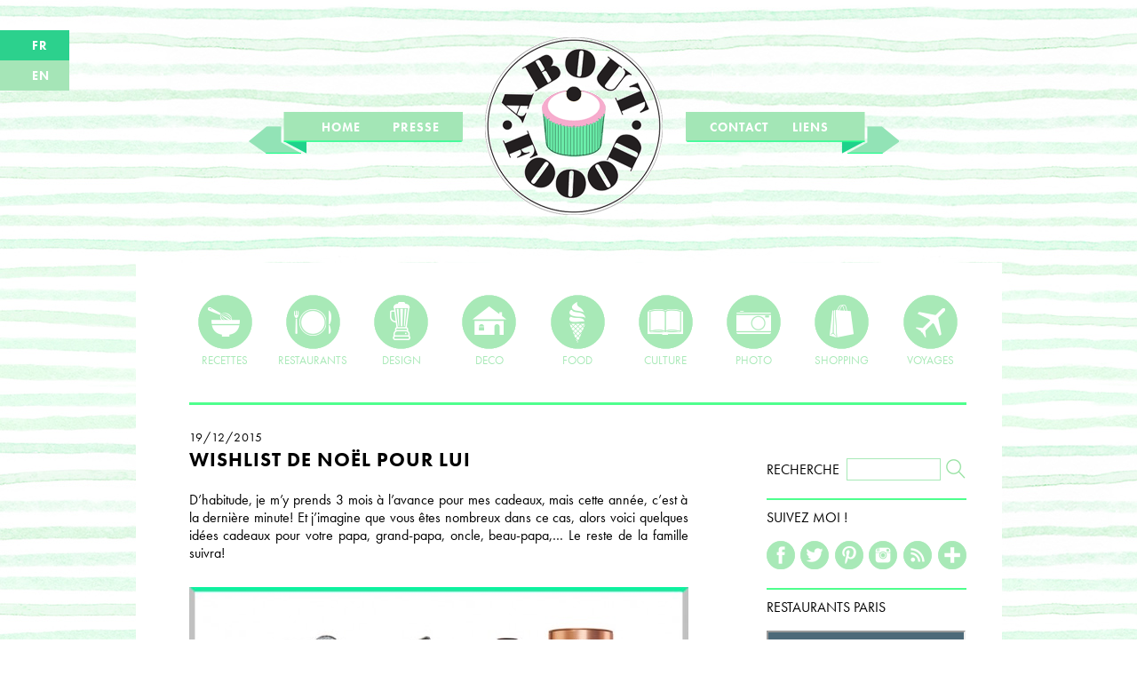

--- FILE ---
content_type: text/html; charset=UTF-8
request_url: http://aboutfoood.com/2015/12/wishlist-de-noel-pour-lui.html
body_size: 9279
content:
<!DOCTYPE html>
<html lang="fr-FR">
<head>
<meta charset="UTF-8" />
<meta name="viewport" content="width=device-width, maximum-scale=1.0" />
<title>Wishlist de Noël pour lui  |  About Foood</title>

<script src="//use.typekit.net/ujg6udw.js"></script>
<script type="text/javascript" src="/js/common.js"></script>
<script>try{Typekit.load();}catch(e){}</script>

<link href='http://www.aboutfoood.com/favicon.ico' rel='icon' type='image/x-icon'/>

<link rel="stylesheet" type="text/css" href="http://aboutfoood.com/wp/wp-content/themes/blankslate/style.css" />
<link rel='dns-prefetch' href='//s.w.org' />
<link rel="alternate" type="application/rss+xml" title="About Foood &raquo; Flux" href="http://aboutfoood.com/feed" />
<link rel="alternate" type="application/rss+xml" title="About Foood &raquo; Flux des commentaires" href="http://aboutfoood.com/comments/feed" />
<link rel="alternate" type="application/rss+xml" title="About Foood &raquo; Wishlist de Noël pour lui Flux des commentaires" href="http://aboutfoood.com/2015/12/wishlist-de-noel-pour-lui.html/feed" />
		<script type="text/javascript">
			window._wpemojiSettings = {"baseUrl":"https:\/\/s.w.org\/images\/core\/emoji\/2.2.1\/72x72\/","ext":".png","svgUrl":"https:\/\/s.w.org\/images\/core\/emoji\/2.2.1\/svg\/","svgExt":".svg","source":{"concatemoji":"http:\/\/aboutfoood.com\/wp\/wp-includes\/js\/wp-emoji-release.min.js?ver=4.7.31"}};
			!function(t,a,e){var r,n,i,o=a.createElement("canvas"),l=o.getContext&&o.getContext("2d");function c(t){var e=a.createElement("script");e.src=t,e.defer=e.type="text/javascript",a.getElementsByTagName("head")[0].appendChild(e)}for(i=Array("flag","emoji4"),e.supports={everything:!0,everythingExceptFlag:!0},n=0;n<i.length;n++)e.supports[i[n]]=function(t){var e,a=String.fromCharCode;if(!l||!l.fillText)return!1;switch(l.clearRect(0,0,o.width,o.height),l.textBaseline="top",l.font="600 32px Arial",t){case"flag":return(l.fillText(a(55356,56826,55356,56819),0,0),o.toDataURL().length<3e3)?!1:(l.clearRect(0,0,o.width,o.height),l.fillText(a(55356,57331,65039,8205,55356,57096),0,0),e=o.toDataURL(),l.clearRect(0,0,o.width,o.height),l.fillText(a(55356,57331,55356,57096),0,0),e!==o.toDataURL());case"emoji4":return l.fillText(a(55357,56425,55356,57341,8205,55357,56507),0,0),e=o.toDataURL(),l.clearRect(0,0,o.width,o.height),l.fillText(a(55357,56425,55356,57341,55357,56507),0,0),e!==o.toDataURL()}return!1}(i[n]),e.supports.everything=e.supports.everything&&e.supports[i[n]],"flag"!==i[n]&&(e.supports.everythingExceptFlag=e.supports.everythingExceptFlag&&e.supports[i[n]]);e.supports.everythingExceptFlag=e.supports.everythingExceptFlag&&!e.supports.flag,e.DOMReady=!1,e.readyCallback=function(){e.DOMReady=!0},e.supports.everything||(r=function(){e.readyCallback()},a.addEventListener?(a.addEventListener("DOMContentLoaded",r,!1),t.addEventListener("load",r,!1)):(t.attachEvent("onload",r),a.attachEvent("onreadystatechange",function(){"complete"===a.readyState&&e.readyCallback()})),(r=e.source||{}).concatemoji?c(r.concatemoji):r.wpemoji&&r.twemoji&&(c(r.twemoji),c(r.wpemoji)))}(window,document,window._wpemojiSettings);
		</script>
		<style type="text/css">
img.wp-smiley,
img.emoji {
	display: inline !important;
	border: none !important;
	box-shadow: none !important;
	height: 1em !important;
	width: 1em !important;
	margin: 0 .07em !important;
	vertical-align: -0.1em !important;
	background: none !important;
	padding: 0 !important;
}
</style>
<link rel='stylesheet' id='simplyInstagram-css'  href='http://aboutfoood.com/wp/wp-content/plugins/simply-instagram/css/simply-instagram.css?ver=3' type='text/css' media='all' />
<link rel='stylesheet' id='prettyPhoto-css'  href='http://aboutfoood.com/wp/wp-content/plugins/simply-instagram/css/simply-instagram-prettyPhoto.css?ver=3.1.6' type='text/css' media='all' />
<link rel='stylesheet' id='tooltipster-css'  href='http://aboutfoood.com/wp/wp-content/plugins/simply-instagram/css/tooltipster.css?ver=3.0.0' type='text/css' media='all' />
<link rel='stylesheet' id='sb_instagram_styles-css'  href='http://aboutfoood.com/wp/wp-content/plugins/instagram-feed/css/sb-instagram-2-2.min.css?ver=2.4.3' type='text/css' media='all' />
<link rel='stylesheet' id='cntctfrm_form_style-css'  href='http://aboutfoood.com/wp/wp-content/plugins/contact-form-plugin/css/form_style.css?ver=4.0.4' type='text/css' media='all' />
<script type='text/javascript' src='http://aboutfoood.com/wp/wp-includes/js/jquery/jquery.js?ver=1.12.4'></script>
<script type='text/javascript' src='http://aboutfoood.com/wp/wp-includes/js/jquery/jquery-migrate.min.js?ver=1.4.1'></script>
<script type='text/javascript' src='http://aboutfoood.com/wp/wp-content/plugins/simply-instagram/js/jquery.tooltipster.min.js?ver=3.0.0'></script>
<script type='text/javascript' src='http://aboutfoood.com/wp/wp-content/plugins/simply-instagram/js/simply-instagram-jquery.prettyPhoto.js?ver=3.1.6'></script>
<link rel='https://api.w.org/' href='http://aboutfoood.com/wp-json/' />
<link rel="EditURI" type="application/rsd+xml" title="RSD" href="http://aboutfoood.com/wp/xmlrpc.php?rsd" />
<link rel="wlwmanifest" type="application/wlwmanifest+xml" href="http://aboutfoood.com/wp/wp-includes/wlwmanifest.xml" /> 
<link rel='prev' title='Terrine de foie gras aux litchis' href='http://aboutfoood.com/2015/12/terrine-de-foie-gras-aux-litchis.html' />
<link rel='next' title='Wishlist de Noël pour elle' href='http://aboutfoood.com/2015/12/wishlist-de-noel-pour-elle.html' />
<meta name="generator" content="WordPress 4.7.31" />
<link rel="canonical" href="http://aboutfoood.com/2015/12/wishlist-de-noel-pour-lui.html" />
<link rel='shortlink' href='http://aboutfoood.com/?p=17486' />
<link rel="alternate" type="application/json+oembed" href="http://aboutfoood.com/wp-json/oembed/1.0/embed?url=http%3A%2F%2Faboutfoood.com%2F2015%2F12%2Fwishlist-de-noel-pour-lui.html" />
<link rel="alternate" type="text/xml+oembed" href="http://aboutfoood.com/wp-json/oembed/1.0/embed?url=http%3A%2F%2Faboutfoood.com%2F2015%2F12%2Fwishlist-de-noel-pour-lui.html&#038;format=xml" />
<!-- Analytics by WP-Statistics v12.6.13 - https://WP-Statistics.com/ -->
<style type="text/css">
.qtranxs_flag_en {background-image: url(http://aboutfoood.com/wp/wp-content/plugins/qtranslate/flags/gb.png); background-repeat: no-repeat;}
.qtranxs_flag_fr {background-image: url(http://aboutfoood.com/wp/wp-content/plugins/qtranslate/flags/fr.png); background-repeat: no-repeat;}
</style>
<link hreflang="en" href="http://aboutfoood.com/en/2015/12/wishlist-de-noel-pour-lui.html" rel="alternate" />
<link hreflang="fr" href="http://aboutfoood.com/fr/2015/12/wishlist-de-noel-pour-lui.html" rel="alternate" />
<link hreflang="x-default" href="http://aboutfoood.com/2015/12/wishlist-de-noel-pour-lui.html" rel="alternate" />
<meta name="generator" content="qTranslate-X 3.4.6.8" />
		<meta http-equiv="X-UA-Compatible" content="IE=8" />
		
		<!-- BEGIN SimplyInstagram IE -->
		<!-- [if IE 9]>
		<style type="text/css">		
		.comment-profile{margin:2px;width:45px;float:left}
		.comment-profile img{vertical-align:top}
		.comment-holder{top:0;width:200px;float:left!important}
		.comments-holder{width:210px;float:left}
		</style>
		<![endif]-->
		<!-- END SimplyInstagram IE -->
		
		
<script type='text/javascript' src='http://aboutfoood.com/wp/wp-content/plugins/wp-spamshield/js/jscripts.php'></script> 

</head>
<body class="post-template-default single single-post postid-17486 single-format-standard">


<div id="fb-root"></div>
<script>(function(d, s, id) {
  var js, fjs = d.getElementsByTagName(s)[0];
  if (d.getElementById(id)) return;
  js = d.createElement(s); js.id = id;
  js.src = "//connect.facebook.net/en_US/sdk.js#xfbml=1&version=v2.0";
  fjs.parentNode.insertBefore(js, fjs);
}(document, 'script', 'facebook-jssdk'));</script>



<div id="background"></div>

<div id="switch-fr" style="background-color:#2CD18D"><span class="topmenu"><a href="?lang=fr">FR</a></span></div>
<div id="switch-en" ><span class="topmenu"><a href="?lang=en">EN</a></span></div>

<div id="logomenu">
<div id="leftroll">
<div style="position:absolute;top:7px;left:82px;"><span class="topmenu"><a href="http://aboutfoood.com/">HOME</a></span></div>
<div style="position:absolute;top:7px;left:162px;"><span class="topmenu"><a href="http://aboutfoood.com/press">PRESSE</a></span></div>
</div>
<div id="logogif"><a href="http://aboutfoood.com/"><img src="/img/Anim3.gif"></a></div>
<div id="rightroll">
<div style="position:absolute;top:7px;left:28px;"><span class="topmenu"><a href="http://aboutfoood.com/contact">CONTACT</a></span></div>
<div style="position:absolute;top:7px;left:121px;"><span class="topmenu"><a href="http://aboutfoood.com/links">LIENS</a></span></div>
</div>
</div>


<div id="wrapper" class="hfeed">

<div id="icon-container">
<span class="category-icon">
<div id="category-icon"><a href="http://aboutfoood.com/category/recipes/"><img src="/img/cat-recipes.png"><br>RECETTES</a></div>
<div id="category-icon"><a href="http://aboutfoood.com/category/restaurants/"><img src="/img/cat-restaurants.png"><br>RESTAURANTS</a></div>
<div id="category-icon"><a href="javascript:show('submenu-design');" onMouseOver="show('submenu-design');" onMouseOut="hide('submenu-design');"><img src="/img/cat-design.png"><br>DESIGN</a></div>
<div id="category-icon"><a href="javascript:show('submenu-deco');" onMouseOver="show('submenu-deco');" onMouseOut="hide('submenu-deco');"><img src="/img/cat-deco.png"><br>DECO</a></div>
<div id="category-icon"><a href="javascript:show('submenu-food');" onMouseOver="show('submenu-food');" onMouseOut="hide('submenu-food');"><img src="/img/cat-food.png"><br>FOOD</a></div>
<div id="category-icon"><a href="javascript:show('submenu-culture');" onMouseOver="show('submenu-culture');" onMouseOut="hide('submenu-culture');"><img src="/img/cat-culture.png"><br>CULTURE</a></div>
<div id="category-icon"><a href="http://aboutfoood.com/category/photo/"><img src="/img/cat-photo.png"><br>PHOTO</a></div>
<div id="category-icon"><a href="http://aboutfoood.com/category/shopping/"><img src="/img/cat-shopping.png"><br>SHOPPING</a></div>
<div id="category-icon"><a href="http://aboutfoood.com/category/travel/"><img src="/img/cat-travel.png"><br>VOYAGES</a></div>
</span>

<div id="submenu-design" onMouseOver="show('submenu-design');" onMouseOut="hide('submenu-design');">
DESIGN<br>
<a href="http://aboutfoood.com/category/packaging/" style="margin-left:8px;font-weight:bold;">PACKAGING</a><br>
<a href="http://aboutfoood.com/category/fashion/" style="margin-left:8px;font-weight:bold;">MODE</a><br>
<a href="http://aboutfoood.com/category/objects/" style="margin-left:8px;font-weight:bold;">OBJETS</a>
</div>

<div id="submenu-deco" onMouseOver="show('submenu-deco');" onMouseOut="hide('submenu-deco');">
DECO<br>
<a href="http://aboutfoood.com/category/home/" style="margin-left:8px;font-weight:bold;">MAISON</a><br>
<a href="http://aboutfoood.com/category/inspirations/" style="margin-left:8px;font-weight:bold;">INSPIRATIONS</a><br>
<a href="http://aboutfoood.com/category/diy/" style="margin-left:8px;font-weight:bold;">DIY</a>
</div>

<div id="submenu-food" onMouseOver="show('submenu-food');" onMouseOut="hide('submenu-food');">
FOOD<br>
<a href="http://aboutfoood.com/category/food-design/" style="margin-left:8px;font-weight:bold;">DESIGN CULINAIRE</a><br>
<a href="http://aboutfoood.com/category/food/" style="margin-left:8px;font-weight:bold;">MANGER</a><br>
<a href="http://aboutfoood.com/category/drinks/" style="margin-left:8px;font-weight:bold;">BOIRE</a>
</div>

<div id="submenu-culture" onMouseOver="show('submenu-culture');" onMouseOut="hide('submenu-culture');">
CULTURE<br>
<a href="http://aboutfoood.com/category/tv/" style="margin-left:8px;font-weight:bold;">TV</a><br>
<a href="http://aboutfoood.com/category/radio/" style="margin-left:8px;font-weight:bold;">RADIO</a><br>
<a href="http://aboutfoood.com/category/movies/" style="margin-left:8px;font-weight:bold;">FILMS</a><br>
<a href="http://aboutfoood.com/category/books/" style="margin-left:8px;font-weight:bold;">LIVRES</a><br>
<a href="http://aboutfoood.com/category/events/" style="margin-left:8px;font-weight:bold;">&Eacute;V&Eacute;NEMENTS</a>
</div>

</div>

<div id="forhr">
<hr class="style-eight">
</div>
<!--
<header id="header" role="banner">
<section id="branding">
<div id="site-title"><a href="http://aboutfoood.com/" title="About Foood" rel="home">About Foood</a></div>
<div id="site-description"></div>
</section>
<nav id="menu" role="navigation">
<div id="search">

<div class="search-box">
RECHERCHE&nbsp;
<form method="get" id="searchform" action="http://aboutfoood.com" style="display:inline-block;">
<input type="text" value="" name="s" id="s" maxlength="33" />
<input type="hidden" name="lang" value="fr">
<input type="image" src="/img/button_search.png" class="button" style="width:25px;height:25px; border:none; margin-bottom:-6px;"/>
</form>
</div>




</div>
<div class="menu"><ul>
<li class="page_item page-item-16426"><a href="http://aboutfoood.com/links">LIENS</a></li>
<li class="page_item page-item-2"><a href="http://aboutfoood.com/press">PRESSE</a></li>
<li class="page_item page-item-16367"><a href="http://aboutfoood.com/contact">CONTACT</a></li>
</ul></div>
</nav>
</header>
-->

<div id="container">


<div id="main_box">
<section id="content" role="main">
<article id="post-17486" class="post-17486 post type-post status-publish format-standard has-post-thumbnail hentry category-shopping">
<header>

<h1 class="entry-title">
<!--  
<span class="entry-date">décembre 19, 2015</span>
<br>
-->
<span class="entry-date">19/12/2015</span><br>    
<a href="http://aboutfoood.com/2015/12/wishlist-de-noel-pour-lui.html" title="Wishlist de Noël pour lui" rel="bookmark">Wishlist de Noël pour lui</a>

</h1>

<section class="entry-meta">
<!--<span class="author vcard"><a href="http://aboutfoood.com/author/admin" title="Articles par Yoanna" rel="author">Yoanna</a></span>
<span class="meta-sep"> | </span>-->
</section></header>
<section class="entry-content">
<!--
<img width="900" height="1101" src="http://aboutfoood.com/wp/wp-content/uploads/2015/12/frere-wishlist-noel.jpg" class="attachment-post-thumbnail size-post-thumbnail wp-post-image" alt="" srcset="http://aboutfoood.com/wp/wp-content/uploads/2015/12/frere-wishlist-noel.jpg 900w, http://aboutfoood.com/wp/wp-content/uploads/2015/12/frere-wishlist-noel-562x687.jpg 562w" sizes="(max-width: 900px) 100vw, 900px" />-->
<p style="text-align: justify;">D&#8217;habitude, je m&#8217;y prends 3 mois à l&#8217;avance pour mes cadeaux, mais cette année, c&#8217;est à la dernière minute! Et j&#8217;imagine que vous êtes nombreux dans ce cas, alors voici quelques idées cadeaux pour votre papa, grand-papa, oncle, beau-papa,&#8230; Le reste de la famille suivra!</p>
<p><img class="size-medium wp-image-17517 aligncenter" src="http://aboutfoood.com/wp/wp-content/uploads/2015/12/PAPA-wishlist-noel-562x687.jpg" alt="PAPA-wishlist-noel" width="562" height="687" srcset="http://aboutfoood.com/wp/wp-content/uploads/2015/12/PAPA-wishlist-noel-562x687.jpg 562w, http://aboutfoood.com/wp/wp-content/uploads/2015/12/PAPA-wishlist-noel.jpg 900w" sizes="(max-width: 562px) 100vw, 562px" /></p>
<p>1. Flasque poisson &#8211; <a href="http://www.natureetdecouvertes.com/outdoor-randonnee/equipement-voyageur/petit-equipement-du-voyageur/flasque-poisson-52138510" target="_blank">Natures et Découvertes</a></p>
<p>2. Le coffret Noël du whisky <a href="https://fr.thebalvenie.com/" target="_blank">Balvenie</a></p>
<p>3. Le livre pour savoir tout sur les Pizzas &#8211; <a href="http://fr.phaidon.com/store/food-cook/italian-cooking-school-pizza-9780714870014/" target="_blank">Phaidon</a></p>
<p>4. Le couteau à bricolage indispensable &#8211; <a href="http://www.opinel.com/couteaux-et-outils-de-poche/specialistes/bricolage/n9-bricolage-jaune" target="_blank">Opinel</a></p>
<p>5. Mon beau sapin, au chocolat au lait et praline &#8211; Le Chocolat<a href="http://www.lechocolat-alainducasse.com/fr/sapin-praline-lait" target="_blank"> Alain Ducasse</a></p>
<p><img class="size-medium wp-image-17518 aligncenter" src="http://aboutfoood.com/wp/wp-content/uploads/2015/12/frere-wishlist-noel-562x687.jpg" alt="frere-wishlist-noel" width="562" height="687" srcset="http://aboutfoood.com/wp/wp-content/uploads/2015/12/frere-wishlist-noel-562x687.jpg 562w, http://aboutfoood.com/wp/wp-content/uploads/2015/12/frere-wishlist-noel.jpg 900w" sizes="(max-width: 562px) 100vw, 562px" /></p>
<p>Et y&#8217;en a aussi pour votre frère, copain, neveu, cousin&#8230;</p>
<p>1. Un kit de fabrication à bière &#8211; <a href="http://brooklynbrewshop.com/beer-making-kits" target="_blank">Brooklyn Shop</a></p>
<p>2. Le grand manuel du cuisinier, avec toutes les étapes en images pour devenir un pro de la cuisine &#8211; <a href="http://www.marabout.com/le-grand-manuel-du-cuisinier-9782501105170" target="_blank">Marabout Cuisine</a></p>
<p>3. Un socle d&#8217;ipad pour suivre sa recette en toute sécurité &#8211; <a href="http://www.evasolo.com/Kitchenware/SmartMat/530719/" target="_blank">Eva Solo</a></p>
<p>4. Un bento Starwars, pour que la force soit avec toi &#8211; <a href="http://www.urbanoutfitters.com/fr/catalog/productdetail.jsp?id=5530453890050&amp;category=KITCHEN-BAR-EU" target="_blank">Urban Outfitters</a></p>
<p>5. Un véritable kit de barman &#8211; <a href="http://www.cocktailkingdom.fr/best-sellers/barware-roll-up" target="_blank">Cocktail Kingdom</a></p>
<div class="entry-links"></div>
</section>
<footer class="entry-footer">
<br>

<table width="560">
<tr><td width="230" valign="top">


<span style="font-size:12px;vertical-align:top;">PARTAGEZ AVEC AMOUR</span>
<div style="display:inline-block;position:relative;margin-top:-15px;">
<a href="http://www.facebook.com/sharer/sharer.php?u=http://aboutfoood.com/2015/12/wishlist-de-noel-pour-lui.html" target="_blank"><img src="/img/spread-facebook.png"></a>
<a href="https://twitter.com/share" class="twitter-share-button" data-url="http://aboutfoood.com/2015/12/wishlist-de-noel-pour-lui.html" data-via="AboutFoood" target="_blank"><img src="/img/spread-twitter.png"></a>
<a href="http://www.pinterest.com/pin/create/button/?url=http://aboutfoood.com/2015/12/wishlist-de-noel-pour-lui.html" target="_blank" ><img src="/img/spread-pinterest.png"></a>
</div>

</td><td width="145" valign="top"><span style="font-size:12px;vertical-align:top;">COMMENTAIRES</span>
<div style="display:inline-block;position:relative;margin-top:-15px;">
<span class="meta-sep"></span><span class="comments-link"><a href="http://aboutfoood.com/2015/12/wishlist-de-noel-pour-lui.html#respond"><img src="/img/comment.png"></a></span></div>


</td><td width="185"  valign="top">
<span style="font-size:12px;vertical-align:top;">CAT&Eacute;GORIE&nbsp;: 
<span class="cat-links" style="font-size:14px;"><a href="http://aboutfoood.com/category/shopping" rel="category tag">SHOPPING</a></span>

</span>


</span>


</td></tr>

</table>


<!--<span class="tag-links"></span>-->




</footer> </article><section id="comments">
	<div id="respond" class="comment-respond">
		<h3 id="reply-title" class="comment-reply-title">Laisser un commentaire <small><a rel="nofollow" id="cancel-comment-reply-link" href="/2015/12/wishlist-de-noel-pour-lui.html#respond" style="display:none;">Annuler la réponse.</a></small></h3>			<form action="http://aboutfoood.com/wp/wp-comments-post.php" method="post" id="commentform" class="comment-form">
				<p class="comment-notes"><span id="email-notes">Votre adresse de messagerie ne sera pas publiée.</span> Les champs obligatoires sont indiqués avec <span class="required">*</span></p><p class="comment-form-comment"><label for="comment">Commentaire</label> <textarea id="comment" name="comment" cols="45" rows="8" maxlength="65525" aria-required="true" required="required"></textarea></p><p class="comment-form-author"><label for="author">Nom <span class="required">*</span></label> <input id="author" name="author" type="text" value="" size="30" maxlength="245" aria-required='true' required='required' /></p>
<p class="comment-form-email"><label for="email">Adresse de messagerie <span class="required">*</span></label> <input id="email" name="email" type="text" value="" size="30" maxlength="100" aria-describedby="email-notes" aria-required='true' required='required' /></p>
<p class="comment-form-url"><label for="url">Site web</label> <input id="url" name="url" type="text" value="" size="30" maxlength="200" /></p>
<p class="form-submit"><input name="submit" type="submit" id="submit" class="submit" value="Laisser un commentaire" /> <input type='hidden' name='comment_post_ID' value='17486' id='comment_post_ID' />
<input type='hidden' name='comment_parent' id='comment_parent' value='0' />
</p>
<noscript><input type="hidden" name="JS04X7" value="NS1" /></noscript>
<noscript><p><strong>JavaScript est actuellement désactivé. Afin de pouvoir poster un commentaire, s'il vous plaît contrôlez que les Cookies et JavaScript sont activés puis rechargez la page.</strong> <a href="http://enable-javascript.com/" rel="nofollow external" >Cliquez ici pour savoir comment activer JavaScript dans votre navigateur.</a></p></noscript>
<p style="display: none;"><input type="hidden" id="ak_js" name="ak_js" value="238"/></p>			</form>
			</div><!-- #respond -->
	</section><footer class="footer">
<nav id="nav-below" class="navigation" role="navigation">
<div id="nav-previous"><span class="navcolo"><a href="http://aboutfoood.com/2015/12/terrine-de-foie-gras-aux-litchis.html" rel="prev"><img src="/img/arr_left.png">&nbsp; Terrine de foie gras aux litchis</a></span></div>
<div id="nav-next"><span class="navcolo"><a href="http://aboutfoood.com/2015/12/wishlist-de-noel-pour-elle.html" rel="next">Wishlist de Noël pour elle &nbsp;<img src="/img/arr_right.png"></a></span></div>
</nav>

<br><br></footer>
</section>
</div>

<div id="side_box">
<aside id="sidebar" role="complementary">
<div id="primary" class="widget-area">
<ul class="xoxo">
<li id="search-2" class="widget-container widget_search">
<div class="search-box">
RECHERCHE&nbsp;
<form method="get" id="searchform" action="http://aboutfoood.com" style="display:inline-block;">
<input type="text" value="" name="s" id="s" maxlength="33" />
<input type="hidden" name="lang" value="fr">
<input type="image" src="/img/button_search.png" class="button" style="width:25px;height:25px; border:none; margin-bottom:-6px;"/>
</form>
</div>




</li><li id="text-3" class="widget-container widget_text"><h3 class="widget-title">Suivez moi !</h3>			<div class="textwidget"><div id="follow-container">

<div id="follow-icon"><a href="https://www.facebook.com/Aboutfoood" target="_blank" >
<img src="/img/fol-facebook.png">
</a></div>

<div id="follow-icon"><a href="https://twitter.com/AboutFoood" target="_blank" >
<img src="/img/fol-twitter.png">
</a></div>

<div id="follow-icon"><a href="http://pinterest.com/aboutfoood/boards/" target="_blank" >
<img src="/img/fol-pinterest.png">
</a></div>

<div id="follow-icon"><a href="http://instagram.com/about_foood" target="_blank" >
<img src="/img/fol-instagram.png">
</a></div>

<div id="follow-icon"><a href="http://feeds.feedburner.com/AboutFoood" target="_blank" >
<img src="/img/fol-feed.png">
</a></div>

<div id="follow-icon"><a href="http://www.bloglovin.com/en/blog/2343642/about-foood" target="_blank" >
<img src="/img/fol-bloglovin.png">
</a></div>

</div></div>
		</li><li id="text-7" class="widget-container widget_text"><h3 class="widget-title">Restaurants Paris</h3>			<div class="textwidget"><iframe src="https://www.google.com/maps/d/u/0/embed?mid=15C84jLhEKg0sWDsqdrZ_UJ7bsYuqlzJc" width="220" height="170"></iframe></div>
		</li><li id="text-4" class="widget-container widget_text"><h3 class="widget-title">Soyons amis !</h3>			<div class="textwidget"><div class="fb-like-box" data-href="https://www.facebook.com/Aboutfoood" data-width="225" data-colorscheme="light" data-show-faces="true" data-header="false" data-stream="false" data-show-border="false"></div></div>
		</li><li id="archives-2" class="widget-container widget_archive"><h3 class="widget-title">Archives</h3>		<label class="screen-reader-text" for="archives-dropdown-2">Archives</label>
		<select id="archives-dropdown-2" name="archive-dropdown" onchange='document.location.href=this.options[this.selectedIndex].value;'>
			
			<option value="">Sélectionner un mois</option>
				<option value='http://aboutfoood.com/2022/08'> août 2022 </option>
	<option value='http://aboutfoood.com/2021/04'> avril 2021 </option>
	<option value='http://aboutfoood.com/2020/11'> novembre 2020 </option>
	<option value='http://aboutfoood.com/2020/09'> septembre 2020 </option>
	<option value='http://aboutfoood.com/2020/08'> août 2020 </option>
	<option value='http://aboutfoood.com/2020/06'> juin 2020 </option>
	<option value='http://aboutfoood.com/2020/05'> mai 2020 </option>
	<option value='http://aboutfoood.com/2020/04'> avril 2020 </option>
	<option value='http://aboutfoood.com/2020/03'> mars 2020 </option>
	<option value='http://aboutfoood.com/2020/02'> février 2020 </option>
	<option value='http://aboutfoood.com/2019/12'> décembre 2019 </option>
	<option value='http://aboutfoood.com/2019/06'> juin 2019 </option>
	<option value='http://aboutfoood.com/2019/03'> mars 2019 </option>
	<option value='http://aboutfoood.com/2019/01'> janvier 2019 </option>
	<option value='http://aboutfoood.com/2018/12'> décembre 2018 </option>
	<option value='http://aboutfoood.com/2018/11'> novembre 2018 </option>
	<option value='http://aboutfoood.com/2018/10'> octobre 2018 </option>
	<option value='http://aboutfoood.com/2018/09'> septembre 2018 </option>
	<option value='http://aboutfoood.com/2018/07'> juillet 2018 </option>
	<option value='http://aboutfoood.com/2018/05'> mai 2018 </option>
	<option value='http://aboutfoood.com/2018/04'> avril 2018 </option>
	<option value='http://aboutfoood.com/2018/03'> mars 2018 </option>
	<option value='http://aboutfoood.com/2018/02'> février 2018 </option>
	<option value='http://aboutfoood.com/2018/01'> janvier 2018 </option>
	<option value='http://aboutfoood.com/2017/12'> décembre 2017 </option>
	<option value='http://aboutfoood.com/2017/11'> novembre 2017 </option>
	<option value='http://aboutfoood.com/2017/10'> octobre 2017 </option>
	<option value='http://aboutfoood.com/2017/09'> septembre 2017 </option>
	<option value='http://aboutfoood.com/2017/08'> août 2017 </option>
	<option value='http://aboutfoood.com/2017/07'> juillet 2017 </option>
	<option value='http://aboutfoood.com/2017/06'> juin 2017 </option>
	<option value='http://aboutfoood.com/2017/05'> mai 2017 </option>
	<option value='http://aboutfoood.com/2017/04'> avril 2017 </option>
	<option value='http://aboutfoood.com/2017/03'> mars 2017 </option>
	<option value='http://aboutfoood.com/2017/02'> février 2017 </option>
	<option value='http://aboutfoood.com/2017/01'> janvier 2017 </option>
	<option value='http://aboutfoood.com/2016/12'> décembre 2016 </option>
	<option value='http://aboutfoood.com/2016/11'> novembre 2016 </option>
	<option value='http://aboutfoood.com/2016/10'> octobre 2016 </option>
	<option value='http://aboutfoood.com/2016/09'> septembre 2016 </option>
	<option value='http://aboutfoood.com/2016/08'> août 2016 </option>
	<option value='http://aboutfoood.com/2016/07'> juillet 2016 </option>
	<option value='http://aboutfoood.com/2016/06'> juin 2016 </option>
	<option value='http://aboutfoood.com/2016/05'> mai 2016 </option>
	<option value='http://aboutfoood.com/2016/04'> avril 2016 </option>
	<option value='http://aboutfoood.com/2016/03'> mars 2016 </option>
	<option value='http://aboutfoood.com/2016/02'> février 2016 </option>
	<option value='http://aboutfoood.com/2016/01'> janvier 2016 </option>
	<option value='http://aboutfoood.com/2015/12'> décembre 2015 </option>
	<option value='http://aboutfoood.com/2015/11'> novembre 2015 </option>
	<option value='http://aboutfoood.com/2015/10'> octobre 2015 </option>
	<option value='http://aboutfoood.com/2015/09'> septembre 2015 </option>
	<option value='http://aboutfoood.com/2015/08'> août 2015 </option>
	<option value='http://aboutfoood.com/2015/07'> juillet 2015 </option>
	<option value='http://aboutfoood.com/2015/06'> juin 2015 </option>
	<option value='http://aboutfoood.com/2015/05'> mai 2015 </option>
	<option value='http://aboutfoood.com/2015/04'> avril 2015 </option>
	<option value='http://aboutfoood.com/2015/03'> mars 2015 </option>
	<option value='http://aboutfoood.com/2015/02'> février 2015 </option>
	<option value='http://aboutfoood.com/2015/01'> janvier 2015 </option>
	<option value='http://aboutfoood.com/2014/12'> décembre 2014 </option>
	<option value='http://aboutfoood.com/2014/11'> novembre 2014 </option>
	<option value='http://aboutfoood.com/2014/10'> octobre 2014 </option>
	<option value='http://aboutfoood.com/2014/09'> septembre 2014 </option>
	<option value='http://aboutfoood.com/2014/08'> août 2014 </option>
	<option value='http://aboutfoood.com/2014/07'> juillet 2014 </option>
	<option value='http://aboutfoood.com/2014/06'> juin 2014 </option>
	<option value='http://aboutfoood.com/2014/05'> mai 2014 </option>
	<option value='http://aboutfoood.com/2014/04'> avril 2014 </option>
	<option value='http://aboutfoood.com/2014/03'> mars 2014 </option>
	<option value='http://aboutfoood.com/2014/02'> février 2014 </option>
	<option value='http://aboutfoood.com/2014/01'> janvier 2014 </option>
	<option value='http://aboutfoood.com/2013/12'> décembre 2013 </option>
	<option value='http://aboutfoood.com/2013/11'> novembre 2013 </option>
	<option value='http://aboutfoood.com/2013/10'> octobre 2013 </option>
	<option value='http://aboutfoood.com/2013/09'> septembre 2013 </option>
	<option value='http://aboutfoood.com/2013/08'> août 2013 </option>
	<option value='http://aboutfoood.com/2013/07'> juillet 2013 </option>
	<option value='http://aboutfoood.com/2013/06'> juin 2013 </option>
	<option value='http://aboutfoood.com/2013/05'> mai 2013 </option>
	<option value='http://aboutfoood.com/2013/04'> avril 2013 </option>
	<option value='http://aboutfoood.com/2013/03'> mars 2013 </option>
	<option value='http://aboutfoood.com/2013/02'> février 2013 </option>
	<option value='http://aboutfoood.com/2013/01'> janvier 2013 </option>
	<option value='http://aboutfoood.com/2012/12'> décembre 2012 </option>
	<option value='http://aboutfoood.com/2012/11'> novembre 2012 </option>
	<option value='http://aboutfoood.com/2012/10'> octobre 2012 </option>
	<option value='http://aboutfoood.com/2012/09'> septembre 2012 </option>
	<option value='http://aboutfoood.com/2012/08'> août 2012 </option>
	<option value='http://aboutfoood.com/2012/07'> juillet 2012 </option>
	<option value='http://aboutfoood.com/2012/06'> juin 2012 </option>
	<option value='http://aboutfoood.com/2012/05'> mai 2012 </option>
	<option value='http://aboutfoood.com/2012/04'> avril 2012 </option>
	<option value='http://aboutfoood.com/2012/03'> mars 2012 </option>
	<option value='http://aboutfoood.com/2012/02'> février 2012 </option>
	<option value='http://aboutfoood.com/2012/01'> janvier 2012 </option>
	<option value='http://aboutfoood.com/2011/12'> décembre 2011 </option>
	<option value='http://aboutfoood.com/2011/11'> novembre 2011 </option>
	<option value='http://aboutfoood.com/2011/10'> octobre 2011 </option>
	<option value='http://aboutfoood.com/2011/09'> septembre 2011 </option>
	<option value='http://aboutfoood.com/2011/08'> août 2011 </option>
	<option value='http://aboutfoood.com/2011/07'> juillet 2011 </option>
	<option value='http://aboutfoood.com/2011/06'> juin 2011 </option>
	<option value='http://aboutfoood.com/2011/05'> mai 2011 </option>
	<option value='http://aboutfoood.com/2011/04'> avril 2011 </option>
	<option value='http://aboutfoood.com/2011/03'> mars 2011 </option>
	<option value='http://aboutfoood.com/2011/02'> février 2011 </option>
	<option value='http://aboutfoood.com/2011/01'> janvier 2011 </option>
	<option value='http://aboutfoood.com/2010/12'> décembre 2010 </option>
	<option value='http://aboutfoood.com/2010/11'> novembre 2010 </option>
	<option value='http://aboutfoood.com/2010/10'> octobre 2010 </option>
	<option value='http://aboutfoood.com/2010/09'> septembre 2010 </option>
	<option value='http://aboutfoood.com/2010/08'> août 2010 </option>
	<option value='http://aboutfoood.com/2010/07'> juillet 2010 </option>
	<option value='http://aboutfoood.com/2010/06'> juin 2010 </option>
	<option value='http://aboutfoood.com/2010/05'> mai 2010 </option>
	<option value='http://aboutfoood.com/2010/04'> avril 2010 </option>
	<option value='http://aboutfoood.com/2010/03'> mars 2010 </option>
	<option value='http://aboutfoood.com/2010/02'> février 2010 </option>

		</select>
		</li></ul>
</div>
</aside></div>

<div class="clear"></div>
</div>
<footer id="footer" role="contentinfo">
<div id="copyright">

<table style="margin-right:40px;margin-left:40px;font-size:14px;">
<tr><td width="300" style="font-size:12px;line-height:14px;">
L'ensemble du contenu de ce blog (sauf mention contraire) est ma propriété exclusive et n’est pas libre de droit.<br>Toute reproduction quelle qu'elle soit est strictement interdite.</td><td width="295" align="center">
<div id="follow-container">
<div id="follow-icon"><a href="https://www.facebook.com/Aboutfoood" target="_blank" >
<img src="/img/fol-facebook.png">
</a></div>
<div id="follow-icon"><a href="https://twitter.com/AboutFoood" target="_blank" >
<img src="/img/fol-twitter.png">
</a></div>
<div id="follow-icon"><a href="http://pinterest.com/aboutfoood/boards/" target="_blank" >
<img src="/img/fol-pinterest.png">
</a></div>
<div id="follow-icon"><a href="http://instagram.com/about_foood" target="_blank" >
<img src="/img/fol-instagram.png">
</a></div>
<div id="follow-icon"><a href="http://feeds.feedburner.com/AboutFoood" target="_blank" >
<img src="/img/fol-feed.png">
</a></div>
<div id="follow-icon"><a href="http://www.bloglovin.com/en/blog/2343642/about-foood" target="_blank" >
<img src="/img/fol-bloglovin.png">
</a></div>
</div>
</td><td width="300">
Design : Yoanna - About Foood<br>
Intégration : <a href="http://www.remiengel.com" target="_blank">Rémi Engel</a>
</td></tr>
</table>



<table style="margin-right:40px;margin-left:40px;margin-top:10px;font-size:14px;">
<tr><td width="326" align="left">
<img src="/img/foot-border.png">
</td><td width="243" align="center">
&copy; 2010 - 2015 / ABOUT FOOOD
</td><td width="326"  align="right">
<img src="/img/foot-border.png">
</td></tr>
</table>

</div>
</footer>
</div>

<script type='text/javascript'>
/* <![CDATA[ */
r3f5x9JS=escape(document['referrer']);
hf4N='e2ce85f2b5f2249d636f30c83f3931f0';
hf4V='5b6f64854aac4ac3e6fde0897eb4b9df';
cm4S="form[action='http://aboutfoood.com/wp/wp-comments-post.php']";
jQuery(document).ready(function($){var e="#commentform, .comment-respond form, .comment-form, "+cm4S+", #lostpasswordform, #registerform, #loginform, #login_form, #wpss_contact_form";$(e).submit(function(){$("<input>").attr("type","hidden").attr("name","r3f5x9JS").attr("value",r3f5x9JS).appendTo(e);$("<input>").attr("type","hidden").attr("name",hf4N).attr("value",hf4V).appendTo(e);return true;});$("#comment").attr({minlength:"15",maxlength:"15360"})});
/* ]]> */
</script> 
<!-- Instagram Feed JS -->
<script type="text/javascript">
var sbiajaxurl = "http://aboutfoood.com/wp/wp-admin/admin-ajax.php";
</script>
<script>                             
if (document.readyState !== 'loading') {
    wts_count_init();
} 
else {
   document.addEventListener('DOMContentLoaded', function () {
      wts_count_init();
   });
}
var wts7 = {};
wts7.user_id = '{"id":0,"name":false,"email":false,"date_registered":false,"pic":"http:\/\/1.gravatar.com\/avatar\/?s=96&d=mm&r=g"}';
wts7.params = 'wordPress';
function wts_count_init(){ 
   var url = "https://app.ardalio.com/ajax.htm?action=lookup_WP_account&params=fGFib3V0Zm9vb2QuY29tfDYzN2Y2YTRjYjE3MTU0LjA5NjYyODE0fDB8fHBvc3RtYXN0ZXJAYWJvdXRmb29vZC5jb218ZnItRlJ8MS40Ljc=";
   fetch(url).then(function(response) {
     return response.text();
   }).then(function(wts_response) {
    var wts_response =  wts_response.split(":");
    if (wts_response[0] == "Account Found"){
      var wts_div = document.createElement('div');
      wts_div.setAttribute('id', 'wts'+wts_response[1]);
      wts_div.style.textAlign='center';
      document.body.appendChild(wts_div);        
      wtslog7(wts_response[1],wts_response[2]);
    }
   }).catch(function(e) {
     console.log("error 3 / response: "+wts_response+" / error: "+e);
   });
}  
</script>
<script type='text/javascript' src='http://aboutfoood.com/wp/wp-content/plugins/wp-spamshield/js/jscripts-ftr-min.js'></script>
<script type='text/javascript' src='http://aboutfoood.com/wp/wp-includes/js/wp-embed.min.js?ver=4.7.31'></script>
<script type='text/javascript' src='http://aboutfoood.com/wp/wp-includes/js/comment-reply.min.js?ver=4.7.31'></script>
<script type='text/javascript' src='https://app.ardalio.com/log7.js?ver=4.7.31'></script>

<script type="text/javascript" src="/js/retina.js"></script>

</body>
</html>

--- FILE ---
content_type: text/html; charset=utf-8
request_url: https://www.google.com/maps/d/embed?mid=15C84jLhEKg0sWDsqdrZ_UJ7bsYuqlzJc
body_size: 7240
content:
<!DOCTYPE html><html itemscope itemtype="http://schema.org/WebSite"><head><script nonce="ycFPKH7nhC9dZu_CrkTUYg">window['ppConfig'] = {productName: '06194a8f37177242d55a18e38c5a91c6', deleteIsEnforced:  false , sealIsEnforced:  false , heartbeatRate:  0.5 , periodicReportingRateMillis:  60000.0 , disableAllReporting:  false };(function(){'use strict';function k(a){var b=0;return function(){return b<a.length?{done:!1,value:a[b++]}:{done:!0}}}function l(a){var b=typeof Symbol!="undefined"&&Symbol.iterator&&a[Symbol.iterator];if(b)return b.call(a);if(typeof a.length=="number")return{next:k(a)};throw Error(String(a)+" is not an iterable or ArrayLike");}var m=typeof Object.defineProperties=="function"?Object.defineProperty:function(a,b,c){if(a==Array.prototype||a==Object.prototype)return a;a[b]=c.value;return a};
function n(a){a=["object"==typeof globalThis&&globalThis,a,"object"==typeof window&&window,"object"==typeof self&&self,"object"==typeof global&&global];for(var b=0;b<a.length;++b){var c=a[b];if(c&&c.Math==Math)return c}throw Error("Cannot find global object");}var p=n(this);function q(a,b){if(b)a:{var c=p;a=a.split(".");for(var d=0;d<a.length-1;d++){var e=a[d];if(!(e in c))break a;c=c[e]}a=a[a.length-1];d=c[a];b=b(d);b!=d&&b!=null&&m(c,a,{configurable:!0,writable:!0,value:b})}}
q("Object.is",function(a){return a?a:function(b,c){return b===c?b!==0||1/b===1/c:b!==b&&c!==c}});q("Array.prototype.includes",function(a){return a?a:function(b,c){var d=this;d instanceof String&&(d=String(d));var e=d.length;c=c||0;for(c<0&&(c=Math.max(c+e,0));c<e;c++){var f=d[c];if(f===b||Object.is(f,b))return!0}return!1}});
q("String.prototype.includes",function(a){return a?a:function(b,c){if(this==null)throw new TypeError("The 'this' value for String.prototype.includes must not be null or undefined");if(b instanceof RegExp)throw new TypeError("First argument to String.prototype.includes must not be a regular expression");return this.indexOf(b,c||0)!==-1}});function r(a,b,c){a("https://csp.withgoogle.com/csp/proto/"+encodeURIComponent(b),JSON.stringify(c))}function t(){var a;if((a=window.ppConfig)==null?0:a.disableAllReporting)return function(){};var b,c,d,e;return(e=(b=window)==null?void 0:(c=b.navigator)==null?void 0:(d=c.sendBeacon)==null?void 0:d.bind(navigator))!=null?e:u}function u(a,b){var c=new XMLHttpRequest;c.open("POST",a);c.send(b)}
function v(){var a=(w=Object.prototype)==null?void 0:w.__lookupGetter__("__proto__"),b=x,c=y;return function(){var d=a.call(this),e,f,g,h;r(c,b,{type:"ACCESS_GET",origin:(f=window.location.origin)!=null?f:"unknown",report:{className:(g=d==null?void 0:(e=d.constructor)==null?void 0:e.name)!=null?g:"unknown",stackTrace:(h=Error().stack)!=null?h:"unknown"}});return d}}
function z(){var a=(A=Object.prototype)==null?void 0:A.__lookupSetter__("__proto__"),b=x,c=y;return function(d){d=a.call(this,d);var e,f,g,h;r(c,b,{type:"ACCESS_SET",origin:(f=window.location.origin)!=null?f:"unknown",report:{className:(g=d==null?void 0:(e=d.constructor)==null?void 0:e.name)!=null?g:"unknown",stackTrace:(h=Error().stack)!=null?h:"unknown"}});return d}}function B(a,b){C(a.productName,b);setInterval(function(){C(a.productName,b)},a.periodicReportingRateMillis)}
var D="constructor __defineGetter__ __defineSetter__ hasOwnProperty __lookupGetter__ __lookupSetter__ isPrototypeOf propertyIsEnumerable toString valueOf __proto__ toLocaleString x_ngfn_x".split(" "),E=D.concat,F=navigator.userAgent.match(/Firefox\/([0-9]+)\./),G=(!F||F.length<2?0:Number(F[1])<75)?["toSource"]:[],H;if(G instanceof Array)H=G;else{for(var I=l(G),J,K=[];!(J=I.next()).done;)K.push(J.value);H=K}var L=E.call(D,H),M=[];
function C(a,b){for(var c=[],d=l(Object.getOwnPropertyNames(Object.prototype)),e=d.next();!e.done;e=d.next())e=e.value,L.includes(e)||M.includes(e)||c.push(e);e=Object.prototype;d=[];for(var f=0;f<c.length;f++){var g=c[f];d[f]={name:g,descriptor:Object.getOwnPropertyDescriptor(Object.prototype,g),type:typeof e[g]}}if(d.length!==0){c=l(d);for(e=c.next();!e.done;e=c.next())M.push(e.value.name);var h;r(b,a,{type:"SEAL",origin:(h=window.location.origin)!=null?h:"unknown",report:{blockers:d}})}};var N=Math.random(),O=t(),P=window.ppConfig;P&&(P.disableAllReporting||P.deleteIsEnforced&&P.sealIsEnforced||N<P.heartbeatRate&&r(O,P.productName,{origin:window.location.origin,type:"HEARTBEAT"}));var y=t(),Q=window.ppConfig;if(Q)if(Q.deleteIsEnforced)delete Object.prototype.__proto__;else if(!Q.disableAllReporting){var x=Q.productName;try{var w,A;Object.defineProperty(Object.prototype,"__proto__",{enumerable:!1,get:v(),set:z()})}catch(a){}}
(function(){var a=t(),b=window.ppConfig;b&&(b.sealIsEnforced?Object.seal(Object.prototype):b.disableAllReporting||(document.readyState!=="loading"?B(b,a):document.addEventListener("DOMContentLoaded",function(){B(b,a)})))})();}).call(this);
</script><title itemprop="name">RESTAURANTS PARIS - Google My Maps</title><meta name="robots" content="noindex,nofollow"/><meta http-equiv="X-UA-Compatible" content="IE=edge,chrome=1"><meta name="viewport" content="initial-scale=1.0,minimum-scale=1.0,maximum-scale=1.0,user-scalable=0,width=device-width"/><meta name="description" itemprop="description" content="RESTAURANTS PARIS"/><meta itemprop="url" content="https://www.google.com/maps/d/viewer?mid=15C84jLhEKg0sWDsqdrZ_UJ7bsYuqlzJc"/><meta itemprop="image" content="https://www.google.com/maps/d/thumbnail?mid=15C84jLhEKg0sWDsqdrZ_UJ7bsYuqlzJc"/><meta property="og:type" content="website"/><meta property="og:title" content="RESTAURANTS PARIS - Google My Maps"/><meta property="og:description" content="RESTAURANTS PARIS"/><meta property="og:url" content="https://www.google.com/maps/d/viewer?mid=15C84jLhEKg0sWDsqdrZ_UJ7bsYuqlzJc"/><meta property="og:image" content="https://www.google.com/maps/d/thumbnail?mid=15C84jLhEKg0sWDsqdrZ_UJ7bsYuqlzJc"/><meta property="og:site_name" content="Google My Maps"/><meta name="twitter:card" content="summary_large_image"/><meta name="twitter:title" content="RESTAURANTS PARIS - Google My Maps"/><meta name="twitter:description" content="RESTAURANTS PARIS"/><meta name="twitter:image:src" content="https://www.google.com/maps/d/thumbnail?mid=15C84jLhEKg0sWDsqdrZ_UJ7bsYuqlzJc"/><link rel="stylesheet" id="gmeviewer-styles" href="https://www.gstatic.com/mapspro/_/ss/k=mapspro.gmeviewer.ZPef100W6CI.L.W.O/am=AAAE/d=0/rs=ABjfnFU-qGe8BTkBR_LzMLwzNczeEtSkkw" nonce="-zGvyaszncjJ7Pbq5ZE_cQ"><link rel="stylesheet" href="https://fonts.googleapis.com/css?family=Roboto:300,400,500,700" nonce="-zGvyaszncjJ7Pbq5ZE_cQ"><link rel="shortcut icon" href="//www.gstatic.com/mapspro/images/favicon-001.ico"><link rel="canonical" href="https://www.google.com/mymaps/viewer?mid=15C84jLhEKg0sWDsqdrZ_UJ7bsYuqlzJc&amp;hl=en_US"></head><body jscontroller="O1VPAb" jsaction="click:cOuCgd;"><div class="c4YZDc HzV7m-b7CEbf SfQLQb-dIxMhd-bN97Pc-b3rLgd"><div class="jQhVs-haAclf"><div class="jQhVs-uMX1Ee-My5Dr-purZT-uDEFge"><div class="jQhVs-uMX1Ee-My5Dr-purZT-uDEFge-bN97Pc"><div class="jQhVs-uMX1Ee-My5Dr-purZT-uDEFge-Bz112c"></div><div class="jQhVs-uMX1Ee-My5Dr-purZT-uDEFge-fmcmS-haAclf"><div class="jQhVs-uMX1Ee-My5Dr-purZT-uDEFge-fmcmS">Open full screen to view more</div></div></div></div></div><div class="i4ewOd-haAclf"><div class="i4ewOd-UzWXSb" id="map-canvas"></div></div><div class="X3SwIb-haAclf NBDE7b-oxvKad"><div class="X3SwIb-i8xkGf"></div></div><div class="Te60Vd-ZMv3u dIxMhd-bN97Pc-b3rLgd"><div class="dIxMhd-bN97Pc-Tswv1b-Bz112c"></div><div class="dIxMhd-bN97Pc-b3rLgd-fmcmS">This map was created by a user. <a href="//support.google.com/mymaps/answer/3024454?hl=en&amp;amp;ref_topic=3188329" target="_blank">Learn how to create your own.</a></div><div class="dIxMhd-bN97Pc-b3rLgd-TvD9Pc" title="Close"></div></div><script nonce="ycFPKH7nhC9dZu_CrkTUYg">
  function _DumpException(e) {
    if (window.console) {
      window.console.error(e.stack);
    }
  }
  var _pageData = "[[1,null,null,null,null,null,null,null,null,null,\"at\",\"\",\"\",1769453754578,\"\",\"en_US\",false,[],\"https://www.google.com/maps/d/viewer?mid\\u003d15C84jLhEKg0sWDsqdrZ_UJ7bsYuqlzJc\",\"https://www.google.com/maps/d/embed?mid\\u003d15C84jLhEKg0sWDsqdrZ_UJ7bsYuqlzJc\\u0026ehbc\\u003d2E312F\",\"https://www.google.com/maps/d/edit?mid\\u003d15C84jLhEKg0sWDsqdrZ_UJ7bsYuqlzJc\",\"https://www.google.com/maps/d/thumbnail?mid\\u003d15C84jLhEKg0sWDsqdrZ_UJ7bsYuqlzJc\",null,null,true,\"https://www.google.com/maps/d/print?mid\\u003d15C84jLhEKg0sWDsqdrZ_UJ7bsYuqlzJc\",\"https://www.google.com/maps/d/pdf?mid\\u003d15C84jLhEKg0sWDsqdrZ_UJ7bsYuqlzJc\",\"https://www.google.com/maps/d/viewer?mid\\u003d15C84jLhEKg0sWDsqdrZ_UJ7bsYuqlzJc\",null,false,\"/maps/d\",\"maps/sharing\",\"//www.google.com/intl/en_US/help/terms_maps.html\",true,\"https://docs.google.com/picker\",null,false,null,[[[\"//www.gstatic.com/mapspro/images/google-my-maps-logo-regular-001.png\",143,25],[\"//www.gstatic.com/mapspro/images/google-my-maps-logo-regular-2x-001.png\",286,50]],[[\"//www.gstatic.com/mapspro/images/google-my-maps-logo-small-001.png\",113,20],[\"//www.gstatic.com/mapspro/images/google-my-maps-logo-small-2x-001.png\",226,40]]],1,\"https://www.gstatic.com/mapspro/_/js/k\\u003dmapspro.gmeviewer.en_US.knJKv4m5-eY.O/am\\u003dAAAE/d\\u003d0/rs\\u003dABjfnFWJ7eYXBrZ1WlLyBY6MwF9-imcrgg/m\\u003dgmeviewer_base\",null,null,true,null,\"US\",null,null,null,null,null,null,true],[\"mf.map\",\"15C84jLhEKg0sWDsqdrZ_UJ7bsYuqlzJc\",\"RESTAURANTS PARIS\",null,[2.2984965000000557,48.88184589999999,2.398142900000039,48.84635189999999],[2.2984965000000557,48.88184589999999,2.398142900000039,48.84635189999999],[[null,\"b0PFOxbUo-w\",\"Cliquer sur les liens!\",\"\",[[[\"https://mt.googleapis.com/vt/icon/name\\u003dicons/onion/SHARED-mymaps-pin-container-bg_4x.png,icons/onion/SHARED-mymaps-pin-container_4x.png,icons/onion/1899-blank-shape_pin_4x.png\\u0026highlight\\u003dff000000,0288D1\\u0026scale\\u003d2.0\"],null,1,1,[[null,[48.8692962,2.366275299999984]],\"0\",null,\"b0PFOxbUo-w\",[48.8692962,2.366275299999984],[0,-128],\"1E965AB6DF12AAF3\"],[[\"IMA\"]]],[[\"https://mt.googleapis.com/vt/icon/name\\u003dicons/onion/SHARED-mymaps-pin-container-bg_4x.png,icons/onion/SHARED-mymaps-pin-container_4x.png,icons/onion/1899-blank-shape_pin_4x.png\\u0026highlight\\u003dff000000,0288D1\\u0026scale\\u003d2.0\"],null,1,1,[[null,[48.8598003,2.3606962999999723]],\"0\",null,\"b0PFOxbUo-w\",[48.8598003,2.3606962999999723],[0,-128],\"1E965B57B1A252E8\"],[[\"La Perle\"]]],[[\"https://mt.googleapis.com/vt/icon/name\\u003dicons/onion/SHARED-mymaps-pin-container-bg_4x.png,icons/onion/SHARED-mymaps-pin-container_4x.png,icons/onion/1899-blank-shape_pin_4x.png\\u0026highlight\\u003dff000000,0288D1\\u0026scale\\u003d2.0\"],null,1,1,[[null,[48.8564339,2.357528699999989]],\"0\",null,\"b0PFOxbUo-w\",[48.8564339,2.357528699999989],[0,-128],\"1E965BEFFD701850\"],[[\"Tavline\"]]],[[\"https://mt.googleapis.com/vt/icon/name\\u003dicons/onion/SHARED-mymaps-pin-container-bg_4x.png,icons/onion/SHARED-mymaps-pin-container_4x.png,icons/onion/1899-blank-shape_pin_4x.png\\u0026highlight\\u003dff000000,0288D1\\u0026scale\\u003d2.0\"],null,1,1,[[null,[48.860841699999995,2.3684200999999803]],\"0\",null,\"b0PFOxbUo-w\",[48.86084169999999,2.3684200999999803],[0,-128],\"1E965C34EF98785B\"],[[\"Jeroboam\"]]],[[\"https://mt.googleapis.com/vt/icon/name\\u003dicons/onion/SHARED-mymaps-pin-container-bg_4x.png,icons/onion/SHARED-mymaps-pin-container_4x.png,icons/onion/1899-blank-shape_pin_4x.png\\u0026highlight\\u003dff000000,0288D1\\u0026scale\\u003d2.0\"],null,1,1,[[null,[48.8643574,2.3420780999999806]],\"0\",null,\"b0PFOxbUo-w\",[48.8643574,2.3420780999999806],[0,-128],\"1E965C63368A5C95\"],[[\"Restaurant Kei\"]]],[[\"https://mt.googleapis.com/vt/icon/name\\u003dicons/onion/SHARED-mymaps-pin-container-bg_4x.png,icons/onion/SHARED-mymaps-pin-container_4x.png,icons/onion/1899-blank-shape_pin_4x.png\\u0026highlight\\u003dff000000,0288D1\\u0026scale\\u003d2.0\"],null,1,1,[[null,[48.86756829999999,2.3410066000000143]],\"0\",null,\"b0PFOxbUo-w\",[48.86756829999999,2.3410066000000143],[0,-128],\"1E965C95FB8538A4\"],[[\"Liza\"]]],[[\"https://mt.googleapis.com/vt/icon/name\\u003dicons/onion/SHARED-mymaps-pin-container-bg_4x.png,icons/onion/SHARED-mymaps-pin-container_4x.png,icons/onion/1899-blank-shape_pin_4x.png\\u0026highlight\\u003dff000000,0288D1\\u0026scale\\u003d2.0\"],null,1,1,[[null,[48.87009200000001,2.3707990000000336]],\"0\",null,\"b0PFOxbUo-w\",[48.87009200000001,2.3707990000000336],[0,-128],\"1E965D085530963C\"],[[\"Yann Couvreur Pâtisserie\"]]],[[\"https://mt.googleapis.com/vt/icon/name\\u003dicons/onion/SHARED-mymaps-pin-container-bg_4x.png,icons/onion/SHARED-mymaps-pin-container_4x.png,icons/onion/1899-blank-shape_pin_4x.png\\u0026highlight\\u003dff000000,0288D1\\u0026scale\\u003d2.0\"],null,1,1,[[null,[48.85750600000001,2.3587680000000546]],\"0\",null,\"b0PFOxbUo-w\",[48.85750600000001,2.3587680000000546],[0,-128],\"1E965D307D6BAA6B\"],[[\"Yann Couvreur Pâtisserie\"]]],[[\"https://mt.googleapis.com/vt/icon/name\\u003dicons/onion/SHARED-mymaps-pin-container-bg_4x.png,icons/onion/SHARED-mymaps-pin-container_4x.png,icons/onion/1899-blank-shape_pin_4x.png\\u0026highlight\\u003dff000000,0288D1\\u0026scale\\u003d2.0\"],null,1,1,[[null,[48.8714721,2.3456911000000673]],\"0\",null,\"b0PFOxbUo-w\",[48.8714721,2.3456911000000673],[0,-128],\"1E965D6FB768EC8D\"],[[\"Meriggio\"]]],[[\"https://mt.googleapis.com/vt/icon/name\\u003dicons/onion/SHARED-mymaps-pin-container-bg_4x.png,icons/onion/SHARED-mymaps-pin-container_4x.png,icons/onion/1899-blank-shape_pin_4x.png\\u0026highlight\\u003dff000000,0288D1\\u0026scale\\u003d2.0\"],null,1,1,[[null,[48.87272320000001,2.3361999999999625]],\"0\",null,\"b0PFOxbUo-w\",[48.8727232,2.3361999999999625],[0,-128],\"1E965DC556D04376\"],[[\"16 Haussmann\"]]],[[\"https://mt.googleapis.com/vt/icon/name\\u003dicons/onion/SHARED-mymaps-pin-container-bg_4x.png,icons/onion/SHARED-mymaps-pin-container_4x.png,icons/onion/1899-blank-shape_pin_4x.png\\u0026highlight\\u003dff000000,0288D1\\u0026scale\\u003d2.0\"],null,1,1,[[null,[48.8755834,2.3487668000000212]],\"0\",null,\"b0PFOxbUo-w\",[48.8755834,2.3487668000000212],[0,-128],\"1E965DF5D60A2E44\"],[[\"Bistro Paradis\"]]],[[\"https://mt.googleapis.com/vt/icon/name\\u003dicons/onion/SHARED-mymaps-pin-container-bg_4x.png,icons/onion/SHARED-mymaps-pin-container_4x.png,icons/onion/1899-blank-shape_pin_4x.png\\u0026highlight\\u003dff000000,0288D1\\u0026scale\\u003d2.0\"],null,1,1,[[null,[48.8749744,2.3556429999999864]],\"0\",null,\"b0PFOxbUo-w\",[48.8749744,2.3556429999999864],[0,-128],\"1E965E41D977A62A\"],[[\"Bistro Urbain\"]]],[[\"https://mt.googleapis.com/vt/icon/name\\u003dicons/onion/SHARED-mymaps-pin-container-bg_4x.png,icons/onion/SHARED-mymaps-pin-container_4x.png,icons/onion/1899-blank-shape_pin_4x.png\\u0026highlight\\u003dff000000,0288D1\\u0026scale\\u003d2.0\"],null,1,1,[[null,[48.8509938,2.377961099999993]],\"0\",null,\"b0PFOxbUo-w\",[48.8509938,2.377961099999993],[0,-128],\"1E965E7A9F8E4F11\"],[[\"East Mamma\"]]],[[\"https://mt.googleapis.com/vt/icon/name\\u003dicons/onion/SHARED-mymaps-pin-container-bg_4x.png,icons/onion/SHARED-mymaps-pin-container_4x.png,icons/onion/1899-blank-shape_pin_4x.png\\u0026highlight\\u003dff000000,0288D1\\u0026scale\\u003d2.0\"],null,1,1,[[null,[48.8644444,2.370115299999952]],\"0\",null,\"b0PFOxbUo-w\",[48.8644444,2.370115299999952],[0,-128],\"1E965E9F1D5CB405\"],[[\"Ober Mamma\"]]],[[\"https://mt.googleapis.com/vt/icon/name\\u003dicons/onion/SHARED-mymaps-pin-container-bg_4x.png,icons/onion/SHARED-mymaps-pin-container_4x.png,icons/onion/1899-blank-shape_pin_4x.png\\u0026highlight\\u003dff000000,0288D1\\u0026scale\\u003d2.0\"],null,1,1,[[null,[48.88184589999999,2.3346903999999995]],\"0\",null,\"b0PFOxbUo-w\",[48.88184589999999,2.3346903999999995],[0,-128],\"1E965EBBF4529CC7\"],[[\"Pink Mamma\"]]],[[\"https://mt.googleapis.com/vt/icon/name\\u003dicons/onion/SHARED-mymaps-pin-container-bg_4x.png,icons/onion/SHARED-mymaps-pin-container_4x.png,icons/onion/1899-blank-shape_pin_4x.png\\u0026highlight\\u003dff000000,0288D1\\u0026scale\\u003d2.0\"],null,1,1,[[null,[48.8620241,2.3635643000000073]],\"0\",null,\"b0PFOxbUo-w\",[48.8620241,2.3635643000000073],[0,-128],\"1E965EECDF199FCC\"],[[\"BigLove\"]]],[[\"https://mt.googleapis.com/vt/icon/name\\u003dicons/onion/SHARED-mymaps-pin-container-bg_4x.png,icons/onion/SHARED-mymaps-pin-container_4x.png,icons/onion/1899-blank-shape_pin_4x.png\\u0026highlight\\u003dff000000,0288D1\\u0026scale\\u003d2.0\"],null,1,1,[[null,[48.8764397,2.349781699999994]],\"0\",null,\"b0PFOxbUo-w\",[48.8764397,2.349781699999994],[0,-128],\"1E965F4EBC1082F8\"],[[\"Porte 12\"]]],[[\"https://mt.googleapis.com/vt/icon/name\\u003dicons/onion/SHARED-mymaps-pin-container-bg_4x.png,icons/onion/SHARED-mymaps-pin-container_4x.png,icons/onion/1899-blank-shape_pin_4x.png\\u0026highlight\\u003dff000000,0288D1\\u0026scale\\u003d2.0\"],null,1,1,[[null,[48.8646686,2.3500913999999966]],\"0\",null,\"b0PFOxbUo-w\",[48.8646686,2.3500913999999966],[0,-128],\"1E965F957FEE086A\"],[[\"Le Pas Sage\"]]],[[\"https://mt.googleapis.com/vt/icon/name\\u003dicons/onion/SHARED-mymaps-pin-container-bg_4x.png,icons/onion/SHARED-mymaps-pin-container_4x.png,icons/onion/1899-blank-shape_pin_4x.png\\u0026highlight\\u003dff000000,0288D1\\u0026scale\\u003d2.0\"],null,1,1,[[null,[48.8703943,2.398142900000039]],\"0\",null,\"b0PFOxbUo-w\",[48.8703943,2.398142900000039],[0,-128],\"1E9660F4B95483FD\"],[[\"Benoît Castel\"]]],[[\"https://mt.googleapis.com/vt/icon/name\\u003dicons/onion/SHARED-mymaps-pin-container-bg_4x.png,icons/onion/SHARED-mymaps-pin-container_4x.png,icons/onion/1899-blank-shape_pin_4x.png\\u0026highlight\\u003dff000000,0288D1\\u0026scale\\u003d2.0\"],null,1,1,[[null,[48.881428,2.2984965000000557]],\"0\",null,\"b0PFOxbUo-w\",[48.881428,2.2984965000000557],[0,-128],\"1E9661566F5B5C57\"],[[\"Maison Rostang\"]]],[[\"https://mt.googleapis.com/vt/icon/name\\u003dicons/onion/SHARED-mymaps-pin-container-bg_4x.png,icons/onion/SHARED-mymaps-pin-container_4x.png,icons/onion/1899-blank-shape_pin_4x.png\\u0026highlight\\u003dff000000,0288D1\\u0026scale\\u003d2.0\"],null,1,1,[[null,[48.852611,2.3367894000000433]],\"0\",null,\"b0PFOxbUo-w\",[48.852611,2.3367894000000433],[0,-128],\"1E9661BF593782B5\"],[[\"AG Saint Germain\"]]],[[\"https://mt.googleapis.com/vt/icon/name\\u003dicons/onion/SHARED-mymaps-pin-container-bg_4x.png,icons/onion/SHARED-mymaps-pin-container_4x.png,icons/onion/1899-blank-shape_pin_4x.png\\u0026highlight\\u003dff000000,0288D1\\u0026scale\\u003d2.0\"],null,1,1,[[null,[48.8778727,2.349290500000052]],\"0\",null,\"b0PFOxbUo-w\",[48.8778727,2.349290500000052],[0,-128],\"1E9661FFFB86C6DC\"],[[\"Abri\"]]],[[\"https://mt.googleapis.com/vt/icon/name\\u003dicons/onion/SHARED-mymaps-pin-container-bg_4x.png,icons/onion/SHARED-mymaps-pin-container_4x.png,icons/onion/1899-blank-shape_pin_4x.png\\u0026highlight\\u003dff000000,0288D1\\u0026scale\\u003d2.0\"],null,1,1,[[null,[48.868292,2.3368450000000394]],\"0\",null,\"b0PFOxbUo-w\",[48.868292,2.3368450000000394],[0,-128],\"1E9662325666853F\"],[[\"Chez Miki\"]]],[[\"https://mt.googleapis.com/vt/icon/name\\u003dicons/onion/SHARED-mymaps-pin-container-bg_4x.png,icons/onion/SHARED-mymaps-pin-container_4x.png,icons/onion/1899-blank-shape_pin_4x.png\\u0026highlight\\u003dff000000,0288D1\\u0026scale\\u003d2.0\"],null,1,1,[[null,[48.8771649,2.3407727000000023]],\"0\",null,\"b0PFOxbUo-w\",[48.8771649,2.3407727000000023],[0,-128],\"1E96627DDE6A6FC2\"],[[\"Restaurant Caillebotte\"]]],[[\"https://mt.googleapis.com/vt/icon/name\\u003dicons/onion/SHARED-mymaps-pin-container-bg_4x.png,icons/onion/SHARED-mymaps-pin-container_4x.png,icons/onion/1899-blank-shape_pin_4x.png\\u0026highlight\\u003dff000000,0288D1\\u0026scale\\u003d2.0\"],null,1,1,[[null,[48.84635189999999,2.3269715000000133]],\"0\",null,\"b0PFOxbUo-w\",[48.84635189999999,2.3269715000000133],[0,-128],\"1E9662D4FFB2BC3C\"],[[\"George Cannon - Paris Montparnasse\"]]],[[\"https://mt.googleapis.com/vt/icon/name\\u003dicons/onion/SHARED-mymaps-pin-container-bg_4x.png,icons/onion/SHARED-mymaps-pin-container_4x.png,icons/onion/1899-blank-shape_pin_4x.png\\u0026highlight\\u003dff000000,0288D1\\u0026scale\\u003d2.0\"],null,1,1,[[null,[48.8656265,2.3456403999999793]],\"0\",null,\"b0PFOxbUo-w\",[48.8656265,2.3456403999999793],[0,-128],\"1E96630C23CCD7F2\"],[[\"Filakia\"]]],[[\"https://mt.googleapis.com/vt/icon/name\\u003dicons/onion/SHARED-mymaps-pin-container-bg_4x.png,icons/onion/SHARED-mymaps-pin-container_4x.png,icons/onion/1899-blank-shape_pin_4x.png\\u0026highlight\\u003dff000000,0288D1\\u0026scale\\u003d2.0\"],null,1,1,[[null,[48.8652662,2.3512631999999485]],\"0\",null,\"b0PFOxbUo-w\",[48.8652662,2.3512631999999485],[0,-128],\"1E96634605DBF354\"],[[\"Rice and fish\"]]],[[\"https://mt.googleapis.com/vt/icon/name\\u003dicons/onion/SHARED-mymaps-pin-container-bg_4x.png,icons/onion/SHARED-mymaps-pin-container_4x.png,icons/onion/1899-blank-shape_pin_4x.png\\u0026highlight\\u003dff000000,0288D1\\u0026scale\\u003d2.0\"],null,1,1,[[null,[48.8674291,2.370241299999975]],\"0\",null,\"b0PFOxbUo-w\",[48.8674291,2.370241299999975],[0,-128],\"1E9663883724CBCD\"],[[\"Blue Valentine\"]]],[[\"https://mt.googleapis.com/vt/icon/name\\u003dicons/onion/SHARED-mymaps-pin-container-bg_4x.png,icons/onion/SHARED-mymaps-pin-container_4x.png,icons/onion/1899-blank-shape_pin_4x.png\\u0026highlight\\u003dff000000,0288D1\\u0026scale\\u003d2.0\"],null,1,1,[[null,[48.8708945,2.3005279999999857]],\"0\",null,\"b0PFOxbUo-w\",[48.8708945,2.3005279999999857],[0,-128],\"1E9664E9A5FFD1AD\"],[[\"Miss Kô\"]]],[[\"https://mt.googleapis.com/vt/icon/name\\u003dicons/onion/SHARED-mymaps-pin-container-bg_4x.png,icons/onion/SHARED-mymaps-pin-container_4x.png,icons/onion/1899-blank-shape_pin_4x.png\\u0026highlight\\u003dff000000,0288D1\\u0026scale\\u003d2.0\"],null,1,1,[[null,[48.8661334,2.3362359000000197]],\"0\",null,\"b0PFOxbUo-w\",[48.8661334,2.3362359000000197],[0,-128],\"1E9666C19F80059F\"],[[\"Restaurant Kunitoraya\"]]],[[\"https://mt.googleapis.com/vt/icon/name\\u003dicons/onion/SHARED-mymaps-pin-container-bg_4x.png,icons/onion/SHARED-mymaps-pin-container_4x.png,icons/onion/1899-blank-shape_pin_4x.png\\u0026highlight\\u003dff000000,0288D1\\u0026scale\\u003d2.0\"],null,1,1,[[null,[48.8535789,2.3807315000000244]],\"0\",null,\"b0PFOxbUo-w\",[48.8535789,2.3807315000000244],[0,-128],\"1E966711A0E131A1\"],[[\"Septime\"]]],[[\"https://mt.googleapis.com/vt/icon/name\\u003dicons/onion/SHARED-mymaps-pin-container-bg_4x.png,icons/onion/SHARED-mymaps-pin-container_4x.png,icons/onion/1899-blank-shape_pin_4x.png\\u0026highlight\\u003dff000000,0288D1\\u0026scale\\u003d2.0\"],null,1,1,[[null,[48.87412499999999,2.3476909999999407]],\"0\",null,\"b0PFOxbUo-w\",[48.87412499999999,2.3476909999999407],[0,-128],\"1E966767D83CFE8C\"],[[\"Richer\"]]],[[\"https://mt.googleapis.com/vt/icon/name\\u003dicons/onion/SHARED-mymaps-pin-container-bg_4x.png,icons/onion/SHARED-mymaps-pin-container_4x.png,icons/onion/1899-blank-shape_pin_4x.png\\u0026highlight\\u003dff000000,0288D1\\u0026scale\\u003d2.0\"],null,1,1,[[null,[48.86164369999999,2.3689229999999952]],\"0\",null,\"b0PFOxbUo-w\",[48.86164369999999,2.3689229999999952],[0,-128],\"1E966830D0EF7B35\"],[[\"Restaurant Au Passage\"]]],[[\"https://mt.googleapis.com/vt/icon/name\\u003dicons/onion/SHARED-mymaps-pin-container-bg_4x.png,icons/onion/SHARED-mymaps-pin-container_4x.png,icons/onion/1899-blank-shape_pin_4x.png\\u0026highlight\\u003dff000000,0288D1\\u0026scale\\u003d2.0\"],null,1,1,[[null,[48.8658486,2.3435789000000113]],\"0\",null,\"b0PFOxbUo-w\",[48.8658486,2.3435789000000113],[0,-128],\"1E9668E5832063D8\"],[[\"Blend Hamburger ARGOUT\"]]],[[\"https://mt.googleapis.com/vt/icon/name\\u003dicons/onion/SHARED-mymaps-pin-container-bg_4x.png,icons/onion/SHARED-mymaps-pin-container_4x.png,icons/onion/1899-blank-shape_pin_4x.png\\u0026highlight\\u003dff000000,0288D1\\u0026scale\\u003d2.0\"],null,1,1,[[null,[48.8645053,2.354586700000027]],\"0\",null,\"b0PFOxbUo-w\",[48.8645053,2.354586700000027],[0,-128],\"1E966928337778C9\"],[[\"KITCHEN\"]]],[[\"https://mt.googleapis.com/vt/icon/name\\u003dicons/onion/SHARED-mymaps-pin-container-bg_4x.png,icons/onion/SHARED-mymaps-pin-container_4x.png,icons/onion/1899-blank-shape_pin_4x.png\\u0026highlight\\u003dff000000,0288D1\\u0026scale\\u003d2.0\"],null,1,1,[[null,[48.862587600000005,2.3786598000000367]],\"0\",null,\"b0PFOxbUo-w\",[48.8625876,2.3786598000000367],[0,-128],\"1E966998D14B7606\"],[[\"Le Square Gardette\"]]],[[\"https://mt.googleapis.com/vt/icon/name\\u003dicons/onion/SHARED-mymaps-pin-container-bg_4x.png,icons/onion/SHARED-mymaps-pin-container_4x.png,icons/onion/1899-blank-shape_pin_4x.png\\u0026highlight\\u003dff000000,0288D1\\u0026scale\\u003d2.0\"],null,1,1,[[null,[48.8498478,2.385468199999991]],\"0\",null,\"b0PFOxbUo-w\",[48.8498478,2.385468199999991],[0,-128],\"1E9669CED6A40C7E\"],[[\"Les Amis Des Messina\"]]],[[\"https://mt.googleapis.com/vt/icon/name\\u003dicons/onion/SHARED-mymaps-pin-container-bg_4x.png,icons/onion/SHARED-mymaps-pin-container_4x.png,icons/onion/1899-blank-shape_pin_4x.png\\u0026highlight\\u003dff000000,0288D1\\u0026scale\\u003d2.0\"],null,1,1,[[null,[48.8682919,2.341729399999963]],\"0\",null,\"b0PFOxbUo-w\",[48.8682919,2.341729399999963],[0,-128],\"1E966A1D9E4595DC\"],[[\"Saturne\"]]]],null,null,true,null,null,null,null,[[\"b0PFOxbUo-w\",1,null,null,null,\"https://www.google.com/maps/d/kml?mid\\u003d15C84jLhEKg0sWDsqdrZ_UJ7bsYuqlzJc\\u0026resourcekey\\u0026lid\\u003db0PFOxbUo-w\",null,null,null,null,null,2,null,[[[\"1E965AB6DF12AAF3\",[[[48.8692962,2.366275299999984]]],null,null,0,[[\"nom\",[\"IMA\"],1],[\"description\",[\"http://aboutfoood.com/2017/09/ima.html\"],1],null,null,[null,\"ChIJlxr-uwlu5kcRaU9U26-mUAk\",true]],null,0],[\"1E965B57B1A252E8\",[[[48.8598003,2.3606962999999723]]],null,null,0,[[\"nom\",[\"La Perle\"],1],[\"description\",[\"http://aboutfoood.com/2017/10/cafe-la-perle.html\"],1],null,null,[null,\"ChIJdRMs6gNu5kcRcoQEb7XBKDo\",true]],null,1],[\"1E965BEFFD701850\",[[[48.8564339,2.357528699999989]]],null,null,0,[[\"nom\",[\"Tavline\"],1],[\"description\",[\"http://aboutfoood.com/2017/03/tavline.html\"],1],null,null,[null,\"ChIJAdcymgJu5kcR2toRbM80idw\",true]],null,2],[\"1E965C34EF98785B\",[[[48.86084169999999,2.3684200999999803]]],null,null,0,[[\"nom\",[\"Jeroboam\"],1],[\"description\",[\"http://aboutfoood.com/2016/10/jeroboam.html\"],1],null,null,[null,\"ChIJ3eqe4f1t5kcRYsjBqzss6xw\",true]],null,3],[\"1E965C63368A5C95\",[[[48.8643574,2.3420780999999806]]],null,null,0,[[\"nom\",[\"Restaurant Kei\"],1],[\"description\",[\"http://aboutfoood.com/2016/07/kei.html\"],1],null,null,[null,\"ChIJqTnaAiNu5kcRQsRFgf8qeoA\",true]],null,4],[\"1E965C95FB8538A4\",[[[48.86756829999999,2.3410066000000143]]],null,null,0,[[\"nom\",[\"Liza\"],1],[\"description\",[\"http://aboutfoood.com/2016/06/brunch-chez-liza.html\"],1],null,null,[null,\"ChIJuQ3fvTxu5kcR6h8OofAEJYA\",true]],null,5],[\"1E965D085530963C\",[[[48.87009200000001,2.3707990000000336]]],null,null,0,[[\"nom\",[\"Yann Couvreur Pâtisserie\"],1],[\"description\",[\"http://aboutfoood.com/2016/06/yann-couvreur-ouvre-sa-patisserie.html\"],1],null,null,[null,\"ChIJn8dtMuJt5kcRXYAZjxR8flA\",true]],null,6],[\"1E965D307D6BAA6B\",[[[48.85750600000001,2.3587680000000546]]],null,null,0,[[\"nom\",[\"Yann Couvreur Pâtisserie\"],1],[\"description\",[\"http://aboutfoood.com/2016/06/yann-couvreur-ouvre-sa-patisserie.html\"],1],null,null,[null,\"ChIJq6p-XgJu5kcRfKHqeCgKDek\",true]],null,7],[\"1E965D6FB768EC8D\",[[[48.8714721,2.3456911000000673]]],null,null,0,[[\"nom\",[\"Meriggio\"],1],[\"description\",[\"http://aboutfoood.com/2016/05/meriggio.html\"],1],null,null,[null,\"ChIJx4aD_xVu5kcR7o_FvMBQLFI\",true]],null,8],[\"1E965DC556D04376\",[[[48.8727232,2.3361999999999625]]],null,null,0,[[\"nom\",[\"16 Haussmann\"],1],[\"description\",[\"http://aboutfoood.com/2016/02/16-haussmann.html\"],1],null,null,[null,\"ChIJU9F_njlu5kcRze92XoZSHcU\",true]],null,9],[\"1E965DF5D60A2E44\",[[[48.8755834,2.3487668000000212]]],null,null,0,[[\"nom\",[\"Bistro Paradis\"],1],[\"description\",[\"http://aboutfoood.com/2016/01/bistro-paradis.html\"],1],null,null,[null,\"ChIJXxjBJxVu5kcRa6x9syEnoPM\",true]],null,10],[\"1E965E41D977A62A\",[[[48.8749744,2.3556429999999864]]],null,null,0,[[\"nom\",[\"Bistro Urbain\"],1],[\"description\",[\"http://aboutfoood.com/2016/01/bistro-urbain.html\"],1],null,null,[null,\"ChIJCaBOwBJu5kcRH4J3xP-V4Nk\",true]],null,11],[\"1E965E7A9F8E4F11\",[[[48.8509938,2.377961099999993]]],null,null,0,[[\"nom\",[\"East Mamma\"],1],[\"description\",[\"http://aboutfoood.com/2015/10/east-mamma.html\"],1],null,null,[null,\"ChIJq2DVqQhy5kcRa72Hhklq2bY\",true]],null,12],[\"1E965E9F1D5CB405\",[[[48.8644444,2.370115299999952]]],null,null,0,[[\"nom\",[\"Ober Mamma\"],1],[\"description\",[\"http://aboutfoood.com/2015/10/east-mamma.html\"],1],null,null,[null,\"ChIJ9wPDGP1t5kcRuU-2tWgnWOQ\",true]],null,13],[\"1E965EBBF4529CC7\",[[[48.88184589999999,2.3346903999999995]]],null,null,0,[[\"nom\",[\"Pink Mamma\"],1],[\"description\",[\"http://aboutfoood.com/2015/10/east-mamma.html\"],1],null,null,[null,\"ChIJaYIUUk9u5kcRfAhRNL_ZJgw\",true]],null,14],[\"1E965EECDF199FCC\",[[[48.8620241,2.3635643000000073]]],null,null,0,[[\"nom\",[\"BigLove\"],1],[\"description\",[\"http://aboutfoood.com/2015/10/east-mamma.html\"],1],null,null,[null,\"ChIJEXsnwgZu5kcRxz5KJXZbnSc\",true]],null,15],[\"1E965F4EBC1082F8\",[[[48.8764397,2.349781699999994]]],null,null,0,[[\"nom\",[\"Porte 12\"],1],[\"description\",[\"http://aboutfoood.com/2015/08/porte-12.html\"],1],null,null,[null,\"ChIJ67hQMmtu5kcRISC5HIjonOk\",true]],null,16],[\"1E965F957FEE086A\",[[[48.8646686,2.3500913999999966]]],null,null,0,[[\"nom\",[\"Le Pas Sage\"],1],[\"description\",[\"http://aboutfoood.com/2015/06/le-pas-sage.html\"],1],null,null,[null,\"ChIJi8X9jRlu5kcR8lIRVYGi9xQ\",true]],null,17],[\"1E9660F4B95483FD\",[[[48.8703943,2.398142900000039]]],null,null,0,[[\"nom\",[\"Benoît Castel\"],1],[\"description\",[\"http://aboutfoood.com/2015/04/liberte.html\"],1],null,null,[null,\"ChIJGUWiypZt5kcRH1m0HrLpwQE\",true]],null,18],[\"1E9661566F5B5C57\",[[[48.881428,2.2984965000000557]]],null,null,0,[[\"nom\",[\"Maison Rostang\"],1],[\"description\",[\"http://aboutfoood.com/2015/02/michel-rostang.html\"],1],null,null,[null,\"ChIJNVJhNJRv5kcRPUWaSPU5KZg\",true]],null,19],[\"1E9661BF593782B5\",[[[48.852611,2.3367894000000433]]],null,null,0,[[\"nom\",[\"AG Saint Germain\"],1],[\"description\",[\"http://aboutfoood.com/2014/12/restaurant-ag.html\"],1],null,null,[null,\"ChIJOY_ZbNlx5kcRkN1wObRlSok\",true]],null,20],[\"1E9661FFFB86C6DC\",[[[48.8778727,2.349290500000052]]],null,null,0,[[\"nom\",[\"Abri\"],1],[\"description\",[\"http://aboutfoood.com/2014/11/abri.html\"],1],null,null,[null,\"ChIJ1fZItRNu5kcRKyZTvcsYSyA\",true]],null,21],[\"1E9662325666853F\",[[[48.868292,2.3368450000000394]]],null,null,0,[[\"nom\",[\"Chez Miki\"],1],[\"description\",[\"http://aboutfoood.com/2014/08/chez-miki.html\"],1],null,null,[null,\"ChIJi3LO4jpu5kcRnLajp46aXyc\",true]],null,22],[\"1E96627DDE6A6FC2\",[[[48.8771649,2.3407727000000023]]],null,null,0,[[\"nom\",[\"Restaurant Caillebotte\"],1],[\"description\",[\"http://aboutfoood.com/2014/07/caillebotte.html\"],1],null,null,[null,\"ChIJUSqtskBu5kcR_JyyYW56_lM\",true]],null,23],[\"1E9662D4FFB2BC3C\",[[[48.84635189999999,2.3269715000000133]]],null,null,0,[[\"nom\",[\"George Cannon - Paris Montparnasse\"],1],[\"description\",[\"http://aboutfoood.com/2014/07/un-dejeuner-100-the.html\"],1],null,null,[null,\"ChIJOw0AAc5x5kcRSsP2NCQcBRw\",true]],null,24],[\"1E96630C23CCD7F2\",[[[48.8656265,2.3456403999999793]]],null,null,0,[[\"nom\",[\"Filakia\"],1],[\"description\",[\"http://aboutfoood.com/2014/06/filakia.html\"],1],null,null,[null,\"ChIJkU_SBxhu5kcRgMFivVSHEzk\",true]],null,25],[\"1E96634605DBF354\",[[[48.8652662,2.3512631999999485]]],null,null,0,[[\"nom\",[\"Rice and fish\"],1],[\"description\",[\"http://aboutfoood.com/2014/04/rice-and-fish.html\"],1],null,null,[null,\"ChIJ3b3mHRpu5kcRVT7tnzkXCY0\",true]],null,26],[\"1E9663883724CBCD\",[[[48.8674291,2.370241299999975]]],null,null,0,[[\"nom\",[\"Blue Valentine\"],1],[\"description\",[\"http://aboutfoood.com/2014/02/blue-valentine.html\"],1],null,null,[null,\"ChIJ1dyf5OJt5kcRwKTbxdE89KU\",true]],null,27],[\"1E9664E9A5FFD1AD\",[[[48.8708945,2.3005279999999857]]],null,null,0,[[\"nom\",[\"Miss Kô\"],1],[\"description\",[\"http://aboutfoood.com/2013/12/miss-ko.html\"],1],null,null,[null,\"ChIJqZ1K4UYN5kcR8GlGQjFFvzw\",true]],null,28],[\"1E9666C19F80059F\",[[[48.8661334,2.3362359000000197]]],null,null,0,[[\"nom\",[\"Restaurant Kunitoraya\"],1],[\"description\",[\"http://aboutfoood.com/2013/09/kunitoraya.html\"],1],null,null,[null,\"ChIJAUlHNSVu5kcRtZXD2FCM4gY\",true]],null,29],[\"1E966711A0E131A1\",[[[48.8535789,2.3807315000000244]]],null,null,0,[[\"nom\",[\"Septime\"],1],[\"description\",[\"http://aboutfoood.com/2013/07/septime.html\"],1],null,null,[null,\"ChIJE6kCUghy5kcRmWSg3RUHIwM\",true]],null,30],[\"1E966767D83CFE8C\",[[[48.87412499999999,2.3476909999999407]]],null,null,0,[[\"nom\",[\"Richer\"],1],[\"description\",[\"http://aboutfoood.com/2013/06/le-richer.html\"],1],null,null,[null,\"ChIJa7dJCT9u5kcRMPIdhg35beE\",true]],null,31],[\"1E966830D0EF7B35\",[[[48.86164369999999,2.3689229999999952]]],null,null,0,[[\"nom\",[\"Restaurant Au Passage\"],1],[\"description\",[\"http://aboutfoood.com/2013/03/au-passage.html\"],1],null,null,[null,\"ChIJ2_f-6P1t5kcR2Q_cUoAudcs\",true]],null,32],[\"1E9668E5832063D8\",[[[48.8658486,2.3435789000000113]]],null,null,0,[[\"nom\",[\"Blend Hamburger ARGOUT\"],1],[\"description\",[\"http://aboutfoood.com/2012/08/blend.html\"],1],null,null,[null,\"ChIJA4QYySJu5kcR0FyUxsx7Zyk\",true]],null,33],[\"1E966928337778C9\",[[[48.8645053,2.354586700000027]]],null,null,0,[[\"nom\",[\"KITCHEN\"],1],[\"description\",[\"http://aboutfoood.com/2012/04/bobs-kitchen.html\"],1],null,null,[null,\"ChIJLya87hpu5kcRTUlhywh-FI4\",true]],null,34],[\"1E966998D14B7606\",[[[48.8625876,2.3786598000000367]]],null,null,0,[[\"nom\",[\"Le Square Gardette\"],1],[\"description\",[\"http://aboutfoood.com/2012/01/le-square-gardette.html\"],1],null,null,[null,\"ChIJ9UWrePpt5kcROhNe4BCc9eY\",true]],null,35],[\"1E9669CED6A40C7E\",[[[48.8498478,2.385468199999991]]],null,null,0,[[\"nom\",[\"Les Amis Des Messina\"],1],[\"description\",[\"http://aboutfoood.com/2011/08/les-amis-des-messina.html\"],1],null,null,[null,\"ChIJc3Zhegxy5kcR9xs5dGOqAHE\",true]],null,36],[\"1E966A1D9E4595DC\",[[[48.8682919,2.341729399999963]]],null,null,0,[[\"nom\",[\"Saturne\"],1],[\"description\",[\"http://aboutfoood.com/2011/07/saturne.html\"],1],null,null,[null,\"ChIJDwtQ8Dxu5kcR40B5cmHdyoM\",true]],null,37]],[[[\"https://mt.googleapis.com/vt/icon/name\\u003dicons/onion/SHARED-mymaps-pin-container-bg_4x.png,icons/onion/SHARED-mymaps-pin-container_4x.png,icons/onion/1899-blank-shape_pin_4x.png\\u0026highlight\\u003dff000000,0288D1\\u0026scale\\u003d2.0\",[32,64]],[[\"000000\",1],1200],[[\"000000\",0.30196078431372547],[\"000000\",1],1200]]]]]],null,null,null,null,null,1]],[2],null,null,\"mapspro_in_drive\",\"15C84jLhEKg0sWDsqdrZ_UJ7bsYuqlzJc\",\"https://drive.google.com/abuse?id\\u003d15C84jLhEKg0sWDsqdrZ_UJ7bsYuqlzJc\",true,false,false,\"\",2,false,\"https://www.google.com/maps/d/kml?mid\\u003d15C84jLhEKg0sWDsqdrZ_UJ7bsYuqlzJc\\u0026resourcekey\",161811,true,false,\"\",true,\"\",true,null,[null,null,[1514032677,142669000],[1514032677,236000000]],false,\"https://support.google.com/legal/troubleshooter/1114905#ts\\u003d9723198%2C1115689\"]]";</script><script type="text/javascript" src="//maps.googleapis.com/maps/api/js?v=3.61&client=google-maps-pro&language=en_US&region=US&libraries=places,visualization,geometry,search" nonce="ycFPKH7nhC9dZu_CrkTUYg"></script><script id="base-js" src="https://www.gstatic.com/mapspro/_/js/k=mapspro.gmeviewer.en_US.knJKv4m5-eY.O/am=AAAE/d=0/rs=ABjfnFWJ7eYXBrZ1WlLyBY6MwF9-imcrgg/m=gmeviewer_base" nonce="ycFPKH7nhC9dZu_CrkTUYg"></script><script nonce="ycFPKH7nhC9dZu_CrkTUYg">_startApp();</script></div></body></html>

--- FILE ---
content_type: application/javascript; charset=UTF-8
request_url: http://aboutfoood.com/wp/wp-content/plugins/wp-spamshield/js/jscripts.php
body_size: 633
content:
function wpss_set_ckh(e,t,n,r,i,s){var o=new Date;o.setTime(o.getTime());if(n){n=n*1e3*60*60*24}var u=new Date(o.getTime()+n);document.cookie=e+'='+escape(t)+(n?';expires='+u.toGMTString():'')+(r?';path='+r:'')+(i?';domain='+i:'')+(s?';secure':'')}function wpss_init_ckh(){wpss_set_ckh('07b4266b6eae93fbe967f09d41f27f23','8f52b8edfafc2968aa6d69d6cfa22aa9','','/');wpss_set_ckh('SJECT16','CKON16','','/');}wpss_init_ckh();jQuery(document).ready(function($){var h="form[method='post']";$(h).submit(function(){$('<input>').attr('type','hidden').attr('name','d5823734224619d93c79dad2f51acebe').attr('value','3d2140fce4bede1ad4cfbbf40b25f7b3').appendTo(h);return true;})});
// Generated in: 0.000087 seconds
